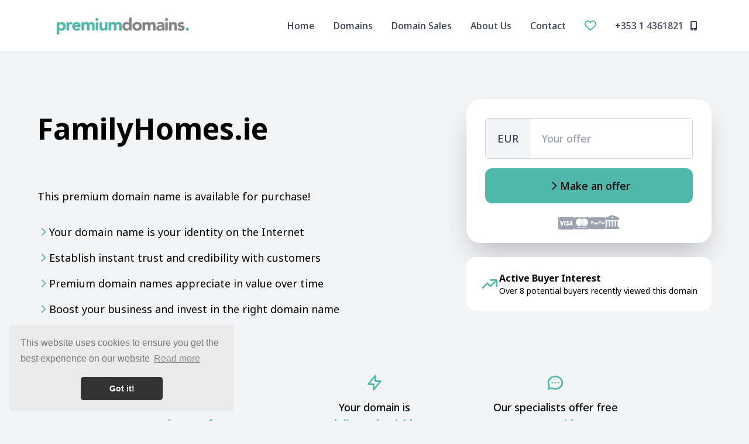

--- FILE ---
content_type: text/html; charset=UTF-8
request_url: https://premiumdomains.ie/domain/FamilyHomes.ie/
body_size: 8965
content:
  <!DOCTYPE html>
<html lang="en">
<head>
    <base href="https://premiumdomains.ie/">
    <meta charset="UTF-8">
    <meta name="viewport" content="width=device-width, initial-scale=1.0">
    <title>FamilyHomes.ie is for sale | www.premiumdomains.ie</title>
    <meta name="description" content="This premium domain name is available for purchase!">

            <link rel="icon" href="/img/favicon.ico">
        
    <!-- Tailwind CSS -->
    <script src="https://cdn.tailwindcss.com"></script>

    <!-- jQuery -->
    <script src="https://code.jquery.com/jquery-3.7.1.min.js"></script>

    <!-- Google Fonts -->
    <link rel="preconnect" href="https://fonts.googleapis.com">
    <link rel="preconnect" href="https://fonts.gstatic.com" crossorigin>
    <link href="https://fonts.googleapis.com/css2?family=Noto+Sans:wght@300;400;500;600;700&display=swap" rel="stylesheet">

    <!-- Font Awesome 6 -->
    <link href="https://cdnjs.cloudflare.com/ajax/libs/font-awesome/6.5.2/css/all.min.css" rel="stylesheet">

    <style>
        body {
            font-family: 'Noto Sans', sans-serif;
        }

        /* Overrule CSS with custom colors from Efty user */

         .lead-button {
             background: #51b7ab!important;
             color: #000000!important;
             border:none!important;
         }
        .lead-button-outline {
            border-color: #51b7ab!important;
            color: #51b7ab!important;
        }
        .lead-button-text {
            color: #51b7ab!important;
        }

        .radio-option.selected {
            background-color: #51b7ab11!important;
            border-color: #51b7ab!important;
        }

        /* Custom styles for mobile background positioning */
        @media (max-width: 768px) {
            .hero-bg {
                background-position: left -515px top !important;
            }
        }

        /* Smooth transitions */
        .transition-all {
            transition: all 0.2s ease-in-out;
        }

        /* Custom backdrop blur */
        .backdrop-blur-sm {
            backdrop-filter: blur(4px);
        }

		
    </style>

    <!-- Efty infrastructure UA -->
    <script async src="https://www.googletagmanager.com/gtag/js?id=UA-51651642-1"></script>
    <script>
        window.dataLayer = window.dataLayer || [];
        function gtag(){dataLayer.push(arguments);}
        gtag('js', new Date());

        gtag('config', 'UA-51651642-1');
    </script>

    <!-- ./Efty infrastructure UA -->

    <!-- /Efty user GA4 / UA -->
            <!--UA -->
        <script async src="https://www.googletagmanager.com/gtag/js?id=UA-17809736-8"></script>
        <script>
            window.dataLayer = window.dataLayer || [];
            function gtag(){dataLayer.push(arguments);}
            gtag('js', new Date());

            gtag('config', 'UA-17809736-8');
        </script>
            <!-- /Efty user GA4 / UA -->


    <!-- Altcha -->
    <script async defer src="https://cdn.jsdelivr.net/gh/altcha-org/altcha/dist/altcha.min.js" type="module"></script>
    <link href="css/altcha.css" rel="stylesheet">
    <script type="text/javascript" src="https://premiumdomains.ie/odf/js/odf.js"></script><script>Odf.set('website_base_url', 'https://premiumdomains.ie/');$(document).ready(function() {Odf.init();});</script></head> <!-- EFTY MARKET THEME SIAM -->

<body class="min-h-screen bg-cover bg-no-repeat bg-gray-100">

<!-- Navigation -->
<nav class="sticky top-0 z-50 bg-white backdrop-blur-sm border-b border-gray-200 shadow-sm">
    <div class="container mx-auto px-6 py-3 max-w-6xl mx-auto">
        <div class="flex items-center justify-between h-16">
            <!-- Logo -->
                            <a href="https://premiumdomains.ie/" class="flex items-center"><img src="https://files.efty.com/market/uploads/logo/e8d8c93569054bf8cbb27ab2650313ec.png" class="h-16 w-auto"></a>
                
            <!-- Desktop Navigation -->
            <div class="hidden md:flex items-center space-x-8">
                <a href="https://premiumdomains.ie/" class="text-gray-700 hover:text-green-600 transition-colors duration-200 font-medium">Home</a>
                <a href="https://premiumdomains.ie/search/" class="text-gray-700 hover:text-green-600 transition-colors duration-200 font-medium">Domains</a>
                                    <a href="https://premiumdomains.ie/cus/1/domain-sales/" class="text-gray-700 hover:text-green-600 transition-colors duration-200 font-medium" title="Domain Sales">Domain Sales</a>
                                    <a href="https://premiumdomains.ie/about-us/" class="text-gray-700 hover:text-green-600 transition-colors duration-200 font-medium">About Us</a>
                <a href="https://premiumdomains.ie/contact/" class="text-gray-700 hover:text-green-600 transition-colors duration-200 font-medium">Contact</a>

                <a href="https://premiumdomains.ie/shortlist/"
                   class="relative inline-flex items-center text-gray-700 hover:text-green-600 transition-colors duration-200 font-medium lead-button-text">

                    <!-- Heart icon -->
                    <i class="fa-regular fa-heart text-xl"></i>

                    <!-- Counter badge -->
                    <span class="absolute -top-1 -right-2 bg-green-600 text-white text-xs font-bold px-1.5 py-0.5 rounded-full shortlist-counter hidden lead-button">
                    </span>
                </a>

                                    <a href="tel://+353 1 4361821" class="text-gray-700 hover:text-green-600 transition-colors duration-200 font-medium">
                        +353 1 4361821 <i class="fa-solid fa-mobile-alt ml-2"></i>
                    </a>
                    
            </div>

            <!-- Mobile Menu Button -->
            <button id="mobile-menu-btn" class="md:hidden bg-gray-200 p-2 px-3 rounded-md">
                <i class="fa-solid fa-bars w-6 h-6 "></i>
            </button>
        </div>

        <!-- Mobile Navigation -->
        <div id="mobile-menu" class="md:hidden py-4 border-t border-gray-200 hidden">
            <div class="flex flex-col space-y-4">
                <a href="https://premiumdomains.ie/" class="text-gray-700 hover:text-green-600 transition-colors duration-200 font-medium py-2">Home</a>
                <a href="https://premiumdomains.ie/search/" class="text-gray-700 hover:text-green-600 transition-colors duration-200 font-medium py-2">Domains</a>
                                    <a href="https://premiumdomains.ie/cus/1/domain-sales/" class="text-gray-700 hover:text-green-600 transition-colors duration-200 font-medium py-2" title="Domain Sales">Domain Sales</a>
                                    <a href="https://premiumdomains.ie/about-us" class="text-gray-700 hover:text-green-600 transition-colors duration-200 font-medium py-2">About Us</a>
                <a href="https://premiumdomains.ie/contact/" class="text-gray-700 hover:text-green-600 transition-colors duration-200 font-medium py-2">Contact</a>
                <a href="https://premiumdomains.ie/shortlist/"
                   class="relative inline-flex items-center text-gray-700 hover:text-green-600 transition-colors duration-200 font-medium lead-button-text">

                    <!-- Heart icon -->
                    <i class="fa-regular fa-heart text-xl"></i>

                    <!-- Counter badge -->
                    <span class="absolute -top-1 -left-2 bg-green-600 text-white text-xs font-bold px-1.5 py-0.5 rounded-full shortlist-counter hidden lead-button">
                    </span>
                </a>
            </div>
        </div>
    </div>
</nav><style>
    body {
        font-family: 'Noto Sans', sans-serif;
    }
    #main_bg {
    }
    /* Custom styles for radio buttons */
    .radio-option {
        transition: all 0.2s ease;
    }

    .radio-option.selected {
        background-color: rgb(240 253 244);
        border-color: rgb(34 197 94);
    }

    .radio-option:hover {
        background-color: rgb(249 250 251);
    }

    /* Loading spinner animation */
    .animate-spin {
        animation: spin 1s linear infinite;
    }
    /* Algemene validator box */
    .validator_status {
        display: block;
        padding: 0.75rem 1rem;   /* vergelijkbaar met Tailwind p-3 */
        margin-bottom: 0.75rem;  /* vergelijkbaar met mb-3 */
        border-radius: 1rem;
        font-weight: 500;        /* font-medium */
        border: 1px solid transparent;
    }

    /* Error state */
    .validator_errors {
        background-color: #fee2e2; /* bg-red-100 */
        color: #991b1b;            /* text-red-800 */
        border-color: #fca5a5;     /* border-red-300 */
    }

    /* Success state */
    .validator_success {
        background-color: #dcfce7; /* bg-green-100 */
        color: #166534;            /* text-green-800 */
        border-color: #86efac;     /* border-green-300 */
    }


    @keyframes spin {
        from { transform: rotate(0deg); }
        to { transform: rotate(360deg); }
    }

    /* Modal backdrop */
    .modal-backdrop {
        background-color: rgba(0, 0, 0, 0.7);
    }

    /* Background positioning for mobile */
    @media (max-width: 768px) {
        .bg-mobile {
            background-position: -650px 0;
        }
    }
</style>
<div class="min-h-screen flex flex-col bg-gray-100" id="main_bg">

    <div class="relative z-10 w-full flex-grow flex items-center justify-center">

        <!-- Loading Overlay -->
        <div id="loading-overlay" class="fixed inset-0 modal-backdrop flex items-center justify-center z-50 hidden">
            <svg class="w-16 h-16 text-white animate-spin" fill="none" viewBox="0 0 24 24">
                <circle class="opacity-25" cx="12" cy="12" r="10" stroke="currentColor" stroke-width="4"></circle>
                <path class="opacity-75" fill="currentColor" d="M4 12a8 8 0 018-8V0C5.373 0 0 5.373 0 12h4zm2 5.291A7.962 7.962 0 014 12H0c0 3.042 1.135 5.824 3 7.938l3-2.647z"></path>
            </svg>
        </div>

        <!-- Offer Modal -->
        <div id="offer-modal" class="fixed inset-0 modal-backdrop flex items-center justify-center z-50 p-4 hidden">
            <div class="lg:mt-16 bg-white text-gray-900 p-10 rounded-3xl shadow-2xl w-full max-w-3xl max-h-[75vh] overflow-y-auto">
                <div class="flex justify-between items-center mb-8">
                    <h2 class="text-3xl font-bold text-gray-900">Make an Offer</h2>
                    <button id="close-modal" class="p-2 hover:bg-gray-100 rounded-full">
                        <svg class="w-6 h-6" fill="none" stroke="currentColor" viewBox="0 0 24 24">
                            <path stroke-linecap="round" stroke-linejoin="round" stroke-width="2" d="M6 18L18 6M6 6l12 12"></path>
                        </svg>
                    </button>
                </div>

                <form id="offer-form" class="odf_ajax space-y-6" action="ajaxa/landing_themes/add_inquiry_cap/" method="post" data-target="form_feedback" autocomplete="off">

                    <input type="hidden" name="domain_id" value="1469033">
                    <input type="hidden" name="user_id" value="2306">

                    <div id="form_feedback">
                    </div>

                    <!-- First row - Name and Email -->
                    <div class="grid md:grid-cols-2 gap-6">
                        <div>
                            <label for="name" class="text-sm font-semibold text-gray-700 mb-2 block">Name *</label>
                            <input id="name" name="name" type="text" required class="w-full h-12 border-2 border-gray-200 focus:border-emerald-500 rounded-xl px-4 outline-none">
                        </div>
                        <div>
                            <label for="email" class="text-sm font-semibold text-gray-700 mb-2 block">Email *</label>
                            <input id="email" name="email" type="email" required class="w-full h-12 border-2 border-gray-200 focus:border-emerald-500 rounded-xl px-4 outline-none">
                        </div>
                    </div>

                    <!-- Second row - Phone and Offer -->
                    <div class="grid md:grid-cols-2 gap-6">
                        <div>
                            <label for="phone" class="text-sm font-semibold text-gray-700 mb-2 block">Phone</label>
                            <input id="phone" name="phone" type="tel" class="w-full h-12 border-2 border-gray-200 focus:border-emerald-500 rounded-xl px-4 outline-none">
                        </div>
                        <div>
                            <label for="offer" class="text-sm font-semibold text-gray-700 mb-2 block">Offer Amount () *</label>
                            <input id="offer" name="offer" type="number" required class="w-full h-12 border-2 border-gray-200 focus:border-emerald-500 rounded-xl px-4 font-semibold outline-none" placeholder="Minimum: EUR 500.00">
                        </div>
                    </div>

                    <!-- Full width message -->
                    <div>
                        <label for="message" class="text-sm font-semibold text-gray-700 mb-2 block">Message *</label>
                        <textarea id="message" name="message" rows="4" class="w-full border-2 border-gray-200 focus:border-emerald-500 rounded-xl px-4 py-3 resize-none outline-none"></textarea>
                    </div>

                    
                        <!-- Privacy policy checkbox -->
                        <div class="flex items-start space-x-3 p-4 bg-gray-50 rounded-xl">
                            <input type="checkbox" id="request_consent" name="request_consent" required class="mt-1 bg-white border border-gray-300 rounded" value="1">
                            <label for="request_consent" class="text-sm text-gray-600 leading-relaxed">
                                With this form, we collect your name and contact information so that we can process your inquiry.
                                Please refer to our <a href="/privacy/" class="text-emerald-600 hover:underline font-medium">Privacy Policy</a>
                                to learn about how we protect and manage this data. I consent to having this information stored in
                                order to process my inquiry.
                            </label>
                        </div>

                        
                    <div class="altcha-wrapper theme-siam">
                        <altcha-widget
                                challengeurl="https://sentinel-w5bmbzne6a7cs.azurewebsites.net/v1/challenge?apiKey=key_1jcc7jkd200a1tg7mhs"
                                name="altcha"
                        ></altcha-widget>
                    </div>

                    <input
                            type="submit"
                            value="Submit Your Offer"
                            class="w-full bg-green-600 hover:bg-green-600 hover:shadow-lg transition-all duration-200 text-white py-4 rounded-xl text-lg font-medium mb-2 flex items-center justify-center gap-2 text-center cursor-pointer lead-button"
                            id="offer-modal-submit"
                    />
                </form>
            </div>
        </div>

        <!-- Main Content -->
        <main class="container mx-auto px-6 py-12">
            <div class="max-w-6xl mx-auto">

                <!-- Consolidated single responsive layout replacing separate mobile/desktop sections -->
                <div class="grid lg:grid-cols-2 gap-8 lg:gap-12 items-center">
                    <!-- Left Column -->
                    <div class="lg:space-y-8 lg:order-1">
                        <!-- Domain name -->
                        <div class="w-full">
                            <h1 class="font-bold my-0 lg:mb-8 lg:mt-6 logo_text">
                                FamilyHomes.ie                            </h1>
                        </div>
                        <p class="text-lg leading-relaxed lg:mt-6 w-full">This premium domain name is available for purchase!</p>

                        <!-- Chevron USPs -->
                        <div class="lg:space-y-4 hidden lg:block">
                                                            <div class="flex items-center gap-3">
                                    <svg class="w-5 h-5 text-green-300 lead-button-text" fill="none" stroke="currentColor" viewBox="0 0 24 24">
                                        <path stroke-linecap="round" stroke-linejoin="round" stroke-width="2" d="M9 5l7 7-7 7"></path>
                                    </svg>
                                    <span class="text-lg">Your domain name is your identity on the Internet</span>
                                </div>
                                                            <div class="flex items-center gap-3">
                                    <svg class="w-5 h-5 text-green-300 lead-button-text" fill="none" stroke="currentColor" viewBox="0 0 24 24">
                                        <path stroke-linecap="round" stroke-linejoin="round" stroke-width="2" d="M9 5l7 7-7 7"></path>
                                    </svg>
                                    <span class="text-lg">Establish instant trust and credibility with customers</span>
                                </div>
                                                            <div class="flex items-center gap-3">
                                    <svg class="w-5 h-5 text-green-300 lead-button-text" fill="none" stroke="currentColor" viewBox="0 0 24 24">
                                        <path stroke-linecap="round" stroke-linejoin="round" stroke-width="2" d="M9 5l7 7-7 7"></path>
                                    </svg>
                                    <span class="text-lg">Premium domain names appreciate in value over time</span>
                                </div>
                                                            <div class="flex items-center gap-3">
                                    <svg class="w-5 h-5 text-green-300 lead-button-text" fill="none" stroke="currentColor" viewBox="0 0 24 24">
                                        <path stroke-linecap="round" stroke-linejoin="round" stroke-width="2" d="M9 5l7 7-7 7"></path>
                                    </svg>
                                    <span class="text-lg">Boost your business and invest in the right domain name</span>
                                </div>
                                                    </div>

                    </div>

                    <!-- Right Column - Purchase Card -->
                    <div class="lg:order-2 lg:ml-auto">
                        <div class="bg-white text-gray-900 p-8 pb-4 rounded-3xl shadow-2xl lg:w-xl">

                            <div class="space-y-4">

                                                                    <div class="w-full">
                                        <div class="flex w-full rounded-md shadow-sm overflow-hidden border border-gray-300 focus-within:ring-1 focus-within:ring-primary focus-within:border-primary">
                                            <span class="inline-flex items-center p-5 bg-gray-100 text-gray-700 text-lg font-medium">
                                              EUR                                            </span>
                                            <input
                                                    type="number"
                                                    name="offer_amount"
                                                    id="offer_amount"
                                                    class="w-full p-5 border-0 focus:ring-0 focus:outline-none text-lg font-medium"
                                                    placeholder="Your offer"
                                                    min="0"
                                                    step="1"
                                            >
                                        </div>
                                    </div>

                                    <button id="main-action" class="w-full bg-green-600 hover:bg-green-600 hover:shadow-lg transition-all duration-200 text-white py-4 rounded-xl text-lg font-medium mb-0 flex items-center justify-center gap-2 py-0 lead-button">
                                        <svg class="w-5 h-5" fill="none" stroke="currentColor" viewBox="0 0 24 24">
                                            <path stroke-linecap="round" stroke-linejoin="round" stroke-width="2" d="M9 5l7 7-7 7"></path>
                                        </svg>
                                        <span>Make an offer</span>
                                    </button>
                                    
                                <div class="flex justify-center items-center gap-4 text-gray-400">
                                    <i class="fa-brands fa-cc-visa text-2xl" title="Visa"></i>
                                    <i class="fa-brands fa-cc-mastercard text-2xl" title="Mastercard"></i>
                                    <i class="fa-brands fa-cc-paypal text-2xl" title="PayPal"></i>
                                    <i class="fa-brands fa-cc-amex text-2xl hidden" title="American Express"></i>
                                    <i class="fa-solid fa-building-columns text-2xl mb-1" title="Bank Transfer"></i>
                                </div>
                            </div>

                        </div>

                        <!-- Active Buyer Interest box -->
                        <div class="bg-white p-6 rounded-2xl shadow-xs mt-6">
                            <div class="flex items-center gap-4">
                                <svg class="w-8 h-8 text-green-600 lead-button-text" fill="none" stroke="currentColor" viewBox="0 0 24 24">
                                    <path stroke-linecap="round" stroke-linejoin="round" stroke-width="2" d="M13 7h8m0 0v8m0-8l-8 8-4-4-6 6"></path>
                                </svg>
                                <div class="text-left">
                                    <div class="font-bold">Active Buyer Interest</div>
                                    <div class="text-sm">Over 8 potential buyers recently viewed this domain</div>
                                </div>
                            </div>
                        </div>
                    </div>
                </div>

                <!-- Bottom Features - responsive layout -->
                <div class="mt-12 lg:mt-24">
                    <!-- Mobile: stacked list -->
                    <div class="lg:hidden space-y-4">
                        <div class="flex items-center gap-3 w-full">
                            <svg class="w-8 h-8 text-green-600 lead-button-text" fill="none" stroke="currentColor" viewBox="0 0 24 24">
                                <path stroke-linecap="round" stroke-linejoin="round" stroke-width="2" d="M12 15v2m-6 4h12a2 2 0 002-2v-6a2 2 0 00-2-2H6a2 2 0 00-2 2v6a2 2 0 002 2zm10-10V7a4 4 0 00-8 0v4h8z"></path>
                            </svg>
                            <div>
                                <span class="text-lg font-medium">Your funds are </span>
                                <span class="font-bold text-green-600 lead-button-text">kept safe</span>
                            </div>
                        </div>
                        <div class="flex items-center gap-3 w-full">
                            <svg class="w-8 h-8 text-green-600 lead-button-text" fill="none" stroke="currentColor" viewBox="0 0 24 24">
                                <path stroke-linecap="round" stroke-linejoin="round" stroke-width="2" d="M13 10V3L4 14h7v7l9-11h-7z"></path>
                            </svg>
                            <div>
                                <span class="text-lg font-medium">Your domain is </span>
                                <span class="font-bold text-green-600 lead-button-text">delivered quickly</span>
                            </div>
                        </div>
                        <div class="flex items-center gap-3 w-full">
                            <svg class="w-8 h-8 text-green-600 lead-button-text" fill="none" stroke="currentColor" viewBox="0 0 24 24">
                                <path stroke-linecap="round" stroke-linejoin="round" stroke-width="2" d="M8 12h.01M12 12h.01M16 12h.01M21 12c0 4.418-4.03 8-9 8a9.863 9.863 0 01-4.255-.949L3 20l1.395-3.72C3.512 15.042 3 13.574 3 12c0-4.418 4.03-8 9-8s9 3.582 9 8z"></path>
                            </svg>
                            <div>
                                <span class="text-lg font-medium">Our specialists offer free </span>
                                <span class="font-bold text-green-600 lead-button-text">expert guidance</span>
                            </div>
                        </div>
                    </div>

                    <!-- Desktop: 3-column grid -->
                    <div class="hidden lg:grid md:grid-cols-3 gap-8 max-w-4xl mx-auto">
                        <div class="text-center space-y-3">
                            <svg class="w-8 h-8 mx-auto text-green-600 lead-button-text" fill="none" stroke="currentColor" viewBox="0 0 24 24">
                                <path stroke-linecap="round" stroke-linejoin="round" stroke-width="2" d="M12 15v2m-6 4h12a2 2 0 002-2v-6a2 2 0 00-2-2H6a2 2 0 00-2 2v6a2 2 0 002 2zm10-10V7a4 4 0 00-8 0v4h8z"></path>
                            </svg>
                            <h3 class="text-lg font-medium">
                                Your funds are<br>
                                <span class="font-bold text-green-600 lead-button-text">kept safe</span>
                            </h3>
                        </div>
                        <div class="text-center space-y-3">
                            <svg class="w-8 h-8 mx-auto text-green-600 lead-button-text" fill="none" stroke="currentColor" viewBox="0 0 24 24">
                                <path stroke-linecap="round" stroke-linejoin="round" stroke-width="2" d="M13 10V3L4 14h7v7l9-11h-7z"></path>
                            </svg>
                            <h3 class="text-lg font-medium">
                                Your domain is<br>
                                <span class="font-bold text-green-600 lead-button-text">delivered quickly</span>
                            </h3>
                        </div>
                        <div class="text-center space-y-3">
                            <svg class="w-8 h-8 mx-auto text-green-600 lead-button-text" fill="none" stroke="currentColor" viewBox="0 0 24 24">
                                <path stroke-linecap="round" stroke-linejoin="round" stroke-width="2" d="M8 12h.01M12 12h.01M16 12h.01M21 12c0 4.418-4.03 8-9 8a9.863 9.863 0 01-4.255-.949L3 20l1.395-3.72C3.512 15.042 3 13.574 3 12c0-4.418 4.03-8 9-8s9 3.582 9 8z"></path>
                            </svg>
                            <h3 class="text-lg font-medium">
                                Our specialists offer free<br>
                                <span class="font-bold text-green-600 lead-button-text">expert guidance</span>
                            </h3>
                        </div>
                    </div>
                </div>
            </div>
        </main>
    </div>
</div>

<script>
    $(document).ready(function() {
                let selectedOption = 'make-offer';
        
        // Handle radio button changes
        $('input[name="purchase-option"]').on('change', function() {
            selectedOption = $(this).val();
            updateUI();
        });

        // Handle radio button label clicks
        $('label[for^="buy-now"], label[for^="make-offer"]').on('click', function() {
            const targetId = $(this).attr('for');
            const targetInput = $('#' + targetId);

            // Update the radio button
            targetInput.prop('checked', true);
            selectedOption = targetInput.val();
            updateUI();
        });

        function updateUI() {
            // Update radio button styles
            $('label[for^="buy-now"], label[for^="make-offer"]').removeClass('selected');
            if (selectedOption === 'buy-now') {
                $('label[for="buy-now"]').addClass('selected');
                $('#main-action span').text('Get it now');
            } else {
                $('label[for="make-offer"]').addClass('selected');
                $('#main-action span').text('Make an offer');
            }
        }

        // Handle main action button click
        $('#main-action').on('click', function() {
            if (selectedOption === 'buy-now') {
                handleProceedToPayment();
            } else {
                handleMakeOffer();
            }
        });
        // Verberg overlay zodra álle AJAX-requests klaar zijn (ook bij fouten)
        $(document).ajaxStop(function () {
            $('#loading-overlay').addClass('hidden');
        });

        // Extra vangnet bij fouten
        $(document).ajaxError(function () {
            $('#loading-overlay').addClass('hidden');
        });

        function handleProceedToPayment() {

            $('#loading-overlay').removeClass('hidden');
                    }



        function handleMakeOffer() {
            // Haal de waarde op uit het input veld buiten de modal
            let offerAmount = $('#offer_amount').val();

            // Toon het modal
            $('#offer-modal').removeClass('hidden');

            // Als er een waarde ingevuld is, zet die in het modal veld
            if (offerAmount) {
                $('#offer').val(offerAmount);
            }
        }

        // Handle modal close
        $('#close-modal').on('click', function() {
            $('#offer-modal').addClass('hidden');
        });

        // Handle modal backdrop click
        $('#offer-modal').on('click', function(e) {
            if (e.target === this) {
                $('#offer-modal').addClass('hidden');
            }
        });

        // Handle escape key to close modal
        $(document).on('keydown', function(e) {
            if (e.key === 'Escape') {
                $('#offer-modal').addClass('hidden');
            }
        });

    });
</script><!-- Footer -->
<footer class="bg-gray-900 text-white py-8">
    <div class="container mx-auto text-center">
        <div class="flex justify-center space-x-4 mb-4">
                            <a href="tel://+353 1 4361821" class="w-10 h-10 flex items-center justify-center rounded-full border border-gray-600 text-gray-300 hover:bg-green-600 hover:text-white transition">
                    <i class="fa-solid fa-phone"></i>
                </a>
            
                            <a href="http://www.premiumdomains.ie" class="w-10 h-10 flex items-center justify-center rounded-full border border-gray-600 text-gray-300 hover:bg-green-600 hover:text-white transition">
                    <i class="fa-solid fa-globe"></i>
                </a>
            
                            <a href="mailto:sales@premiumdomains.ie" class="w-10 h-10 flex items-center justify-center rounded-full border border-gray-600 text-gray-300 hover:bg-green-600 hover:text-white transition">
                    <i class="fa-regular fa-envelope"></i>
                </a>
            
            
            
            
                            <a href="https://www.linkedin.com/company/premium-domains" class="w-10 h-10 flex items-center justify-center rounded-full border border-gray-600 text-gray-300 hover:bg-green-600 hover:text-white transition">
                    <i class="fa-brands fa-linkedin-in"></i>
                </a>
                    </div>

                    <a href="/privacy/" class="text-sm text-gray-400 hover:text-white underline">Privacy</a>
        
        
            <p class="flex flex-col items-center mt-7">
                Powered by
                <br>
                <a href="https://www.efty.com"
                   title="Buy and sell on the world's domain name marketplace"
                   target="_blank"
                   class="inline-block mt-1">
                    <img src="https://premiumdomains.ie/img/efty-lg.png"
                         alt="Efty"
                         class="mx-auto w-20">
                </a>
            </p>

            </div>
</footer>


<script src="js/fitty.min.js"></script>
<script>
    $(document).ready(function() {

        // Mobile menu toggle
        let isMenuOpen = false;
        $('#mobile-menu-btn').click(function() {
            isMenuOpen = !isMenuOpen;
            if (isMenuOpen) {
                $('#mobile-menu').removeClass('hidden');
                $(this).find('i').attr('data-lucide', 'x');
            } else {
                $('#mobile-menu').addClass('hidden');
                $(this).find('i').attr('data-lucide', 'menu');
            }
        });

        // Close mobile menu when clicking on links
        $('#mobile-menu a').click(function() {
            $('#mobile-menu').addClass('hidden');
            $('#mobile-menu-btn').find('i').attr('data-lucide', 'menu');
            isMenuOpen = false;
        });

        // Search functionality
        $('#search-btn').click(function() {
            const searchTerm = $('#domain-search').val().trim();
            if (searchTerm) {
                window.location.href = `search/?keyword=${encodeURIComponent(searchTerm)}`;
            }
        });

        // Enter key search
        $('#domain-search').keypress(function(e) {
            if (e.which === 13) {
                $('#search-btn').click();
            }
        });

        // Filters functionality
        $('#toggle-filters').click(function() {
            const sidebar  = $('#filters-sidebar');
            sidebar.toggle("hidden");
        });
        // Tailwind breakpoint voor mobile is <640px
        function applyFittyForMobile() {
           fitty('.logo_text', {
                    maxSize: 50
            });
        }

        applyFittyForMobile(); // run on load
        $(window).on('resize', applyFittyForMobile); // run on resize
    });
</script>
<script src="https://cdnjs.cloudflare.com/ajax/libs/jquery-cookie/1.4.1/jquery.cookie.min.js"></script>
<script src="https://premiumdomains.ie/js/shortlist.js"></script>
<!-- Cookie consent -->
<link rel="stylesheet" type="text/css" href="//cdnjs.cloudflare.com/ajax/libs/cookieconsent2/3.0.3/cookieconsent.min.css" />
<script src="//cdnjs.cloudflare.com/ajax/libs/cookieconsent2/3.0.3/cookieconsent.min.js"></script>

<script>

window.addEventListener("load", function(){
window.cookieconsent.initialise({
  "palette": {
    "popup": {
      "background": "#eaeaea",
      "text": "#777777"
    },
    "button": {
      "background": "#333333",
      "text": "#ffffff"
    }
  },
  "theme": "classic",
  "position": "bottom-left",
  "content": {
    "message": "This website uses cookies to ensure you get the best experience on our website",
    "dismiss": "Got it!",
    "link": "Read more",
    "href": "/privacy/"
  }
})});
</script>
<!--Start of Tawk.to Script-->
<script type="text/javascript">
var Tawk_API=Tawk_API||{}, Tawk_LoadStart=new Date();
(function(){
var s1=document.createElement("script"),s0=document.getElementsByTagName("script")[0];
s1.async=true;
s1.src='https://embed.tawk.to/5d1cc7317a48df6da242c959/default';
s1.charset='UTF-8';
s1.setAttribute('crossorigin','*');
s0.parentNode.insertBefore(s1,s0);
})();
</script>
<!--End of Tawk.to Script--></body>
</html>
<div id="stats_div" style="display:none;"></div>					
<script>

	$( document ).ready(function() {

		Odf.ajax.get('https://premiumdomains.ie/ajax/visitors/create/', 'div#stats_div', { domain_id: '1469033' });
		
	});

</script>

--- FILE ---
content_type: text/css
request_url: https://premiumdomains.ie/css/altcha.css
body_size: 588
content:
.altcha-wrapper {
    margin-top: 20px;
}

.altcha-wrapper.theme-sands {
    margin-top: 20px;
    margin-left:30px;
}

.altcha-wrapper.theme-eustatius, .altcha-wrapper.theme-emma {
    margin-top: 20px;
    margin-left:15px;
}

.altcha-wrapper.theme-siam div.altcha {
    border: 2px solid rgb(229 231 235) !important;
    border-radius: 0.75rem;
}

.altcha-wrapper.theme-siam label.altcha-label {
    font-weight: 600;
    font-size: 0.875rem;
    line-height: 1.25rem;
}

.altcha-wrapper div.altcha {
    border-radius: 6px !important;
    border-width: 1px !important;
    border-color: #ced4da !important;
}

.altcha-wrapper label.altcha-label {
    font-weight: inherit !important;
}

--- FILE ---
content_type: application/javascript
request_url: https://premiumdomains.ie/js/fitty.min.js
body_size: 3598
content:
/*
 * fitty v2.2.6 - Snugly resizes text to fit its parent container
 * Copyright (c) 2018 Rik Schennink <hello@rikschennink.nl> (http://rikschennink.nl/)
 */
!function(e,t){if("function"==typeof define&&define.amd)define(["module","exports"],t);else if("undefined"!=typeof exports)t(module,exports);else{var n={exports:{}};t(n,n.exports),e.fitty=n.exports}}(this,function(e,t){"use strict";Object.defineProperty(t,"__esModule",{value:!0});var D=Object.assign||function(e){for(var t=1;t<arguments.length;t++){var n=arguments[t];for(var i in n)Object.prototype.hasOwnProperty.call(n,i)&&(e[i]=n[i])}return e};t.default=function(n){if(n){var i=function(e){return[].slice.call(e)},r={IDLE:0,DIRTY_CONTENT:1,DIRTY_LAYOUT:2,DIRTY:3},o=[],e=null,u="requestAnimationFrame"in n?function(){n.cancelAnimationFrame(e),e=n.requestAnimationFrame(function(){a(o.filter(function(e){return e.dirty}))})}:function(){},t=function(t){return function(){o.forEach(function(e){e.dirty=t}),u()}},a=function(e){e.filter(function(e){return!e.styleComputed}).forEach(function(e){e.styleComputed=f(e)}),e.filter(d).forEach(p);var t=e.filter(s);t.forEach(c),t.forEach(function(e){p(e),l(e)}),t.forEach(m)},l=function(e){return e.dirty=r.IDLE},c=function(e){e.availableWidth=e.element.parentNode.clientWidth,e.currentWidth=e.element.scrollWidth,e.previousFontSize=e.currentFontSize,e.currentFontSize=Math.min(Math.max(e.minSize,e.availableWidth/e.currentWidth*e.previousFontSize),e.maxSize),e.whiteSpace=e.multiLine&&e.currentFontSize===e.minSize?"normal":"nowrap"},s=function(e){return e.dirty!==r.DIRTY_LAYOUT||e.dirty===r.DIRTY_LAYOUT&&e.element.parentNode.clientWidth!==e.availableWidth},f=function(e){var t=n.getComputedStyle(e.element,null);e.currentFontSize=parseInt(t.getPropertyValue("font-size"),10),e.display=t.getPropertyValue("display"),e.whiteSpace=t.getPropertyValue("white-space")},d=function(e){var t=!1;return!e.preStyleTestCompleted&&(/inline-/.test(e.display)||(t=!0,e.display="inline-block"),"nowrap"!==e.whiteSpace&&(t=!0,e.whiteSpace="nowrap"),e.preStyleTestCompleted=!0,t)},p=function(e){e.originalStyle||(e.originalStyle=e.element.getAttribute("style")||""),e.element.style.cssText=e.originalStyle+";white-space:"+e.whiteSpace+";display:"+e.display+";font-size:"+e.currentFontSize+"px"},m=function(e){e.element.dispatchEvent(new CustomEvent("fit",{detail:{oldValue:e.previousFontSize,newValue:e.currentFontSize,scaleFactor:e.currentFontSize/e.previousFontSize}}))},v=function(e,t){return function(){e.dirty=t,u()}},y=function(e){e.newbie=!0,e.dirty=!0,o.push(e)},h=function(t){return function(){o=o.filter(function(e){return e.element!==t.element}),t.observeMutations&&t.observer.disconnect(),t.element.style.cssText=t.originalStyle}},S=function(e){e.observeMutations&&(e.observer=new MutationObserver(v(e,r.DIRTY_CONTENT)),e.observer.observe(e.element,e.observeMutations))},b={minSize:16,maxSize:512,multiLine:!0,observeMutations:"MutationObserver"in n&&{subtree:!0,childList:!0,characterData:!0}},w=null,T=function(){n.clearTimeout(w),w=n.setTimeout(t(r.DIRTY_LAYOUT),g.observeWindowDelay)},z=["resize","orientationchange"];return Object.defineProperty(g,"observeWindow",{set:function(e){var t=(e?"add":"remove")+"EventListener";z.forEach(function(e){n[t](e,T)})}}),g.observeWindow=!0,g.observeWindowDelay=100,g.fitAll=t(r.DIRTY),g}function F(e,t){var n=D({},b,t),i=e.map(function(e){var t=D({},n,{element:e});return y(t),S(t),{element:e,fit:v(t,r.DIRTY),unsubscribe:h(t)}});return u(),i}function g(e){var t=1<arguments.length&&void 0!==arguments[1]?arguments[1]:{};return"string"==typeof e?F(i(document.querySelectorAll(e)),t):F([e],t)[0]}}("undefined"==typeof window?null:window),e.exports=t.default});

--- FILE ---
content_type: application/javascript
request_url: https://premiumdomains.ie/js/shortlist.js
body_size: 3669
content:
// Refresh counter with number of shortlisted items
function refresh_shortlist_counter() {
	
	// Get shortlist from cookie
	var shortlist = cookie_get();
	
	// Count items
	var shortlist_length = $(shortlist).length;
	
	// Get counter element
	var shortlist_counter = $('.shortlist-counter');
	
	// Change HTML
	if (shortlist_length > 0) {
		
		$(shortlist_counter).html(shortlist_length);
		$(shortlist_counter).removeClass('d-none');
		$(shortlist_counter).removeClass('hidden');
		
	} else {
		
		$(shortlist_counter).html('');
		$(shortlist_counter).addClass('d-none');
		$(shortlist_counter).addClass('hidden');
		
	}
	
}

// Get all shortlisted items and mark their corresponding togglers as selected
function mark_selected_items() {
	
	
	// Get shortlist from cookie
	var shortlist = cookie_get();
	//console.log('cookie: ' + shortlist);
	
	// Mark each item as selected
	$.each( shortlist, function( key, element_id ) {
		
		// Get element to target
		var shortlist_toggler = $('#shortlist-' + element_id);
		
		// Change HTML
		change_state(shortlist_toggler, 'selected');
		
	});
}

// Change the state of a toggler
function change_state(element, state) {
	
	//console.log(element+': '+state);
	// Check if this is a small or a large type button
	var large_button = false;
	
	if ($(element).hasClass( 'btn-shortlist-lg' ))
		large_button = true;
	
	$(element).data('state',state);
	
	if (state == 'selected') {
		
		if (large_button) {
			$(element).html('<i class="fas fa-heart mt-2"></i> Add to shortlist');
		} else {
			$(element).html('<i class="fas fa-heart mt-2"></i>');
		}
		
	}
	else {
		
		if (large_button) {
			$(element).html('<i class="far fa-heart mt-2"></i> Add to shortlist');
		} else {
			$(element).html('<i class="far fa-heart mt-2"></i>');
		}
		
	}
		
}

// Save an array with shortlisted items to cookie
function cookie_save(shortlist) {
	
	shortlist = JSON.stringify(shortlist);
	//console.log(shortlist);
	$.cookie('shortlist', shortlist, { path: '/' }); 
	
}

// Get array with shortlisted items
function cookie_get() {
	
	var cookie = $.cookie('shortlist'); 
	
	if (cookie == undefined)
		return [];
	else
		return JSON.parse(cookie);
	
}

function cookie_clear(id) {
	
}

$( document ).ready(function() {
	
	// Initiate shortlist counter
	refresh_shortlist_counter();
	
	// Mark shortlisted items as selected
	mark_selected_items();
	//$.removeCookie('shortlist');
	
	// Delete from shortlist in shortlist viewer
	$('a.short-list-delete').click(function() {
		
		// Get items that are already shortlisted in cookie
		var shortlist = cookie_get();
		
		// Get ID of selected item
		var element_id = $(this).attr('id');
		element_id = element_id.replace('shortlist-del-','');
			
		// Remove from cookie
		shortlist.splice( $.inArray(element_id, shortlist), 1 );
		
		// Store shortlist into cookie
		cookie_save(shortlist);
		
		// Refresh page
		location.reload();

	});
	
	// Shortlist toggler click behaviour
	$('a.shortlist-toggle').click(function() {
		
		// Get items that are already shortlisted in cookie
		var shortlist = cookie_get();
		
		// Get current state
		var state = $(this).data('state');
		
		// Get ID of selected item
		var element_id = $(this).attr('id');
		element_id = element_id.replace('shortlist-','');
		
		// Clicked item is not yet on the shortlist
		if (state == 'unselected') {
			
			// Add to cookie
			shortlist.push(element_id);
			
			// Change HTML
			change_state($(this), 'selected');
			
		} else {
			
			// Remove from cookie
			shortlist.splice( $.inArray(element_id, shortlist), 1 );
			
			// Change HTML
			change_state($(this), 'unselected');
			
		}
		
		// Store shortlist into cookie
		cookie_save(shortlist);
		
		// Refresh top counter
		refresh_shortlist_counter();
		
	});	
	
});